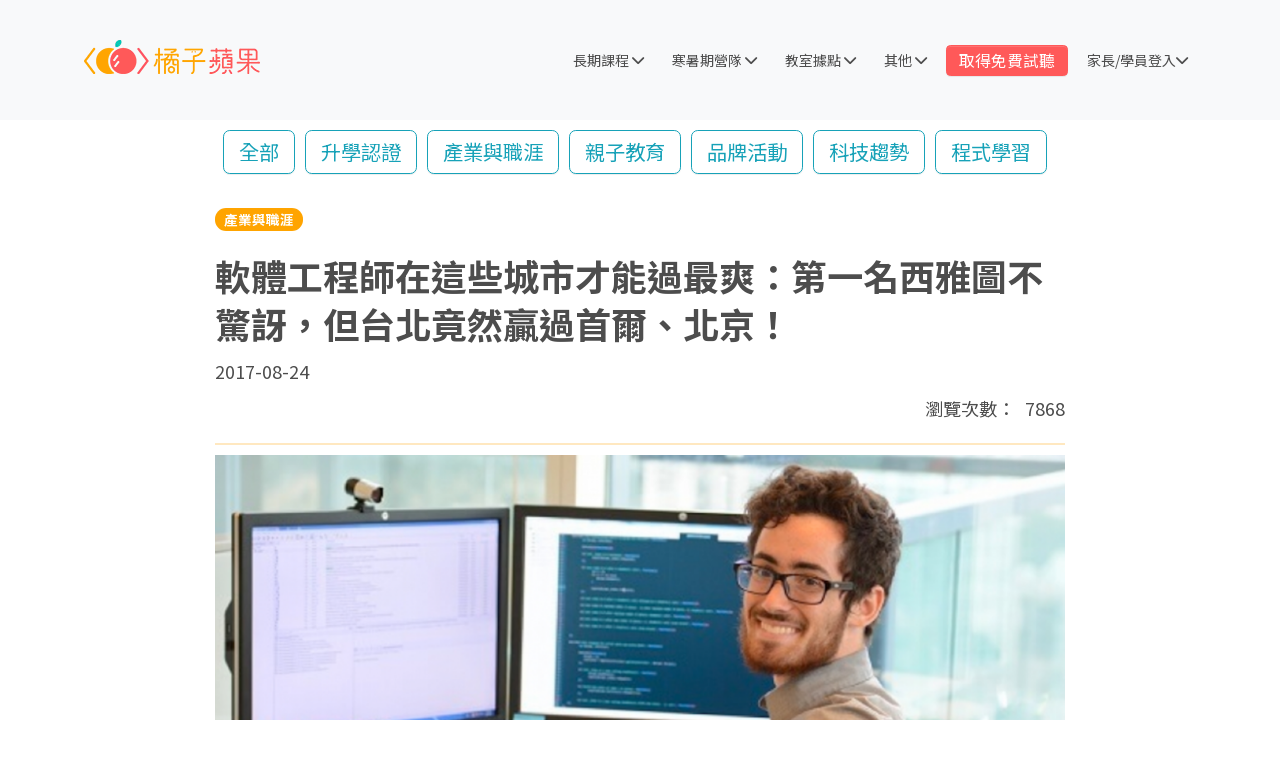

--- FILE ---
content_type: text/html; charset=utf-8
request_url: https://orangeapple.co/articles/%E8%BB%9F%E9%AB%94%E5%B7%A5%E7%A8%8B%E5%B8%AB%E5%9C%A8%E9%80%99%E4%BA%9B%E5%9F%8E%E5%B8%82%E6%89%8D%E8%83%BD%E9%81%8E%E6%9C%80%E7%88%BD%EF%BC%9A%E7%AC%AC%E4%B8%80%E5%90%8D%E8%A5%BF%E9%9B%85%E5%9C%96%E4%B8%8D%E9%A9%9A%E8%A8%9D%EF%BC%8C%E4%BD%86%E5%8F%B0%E5%8C%97%E7%AB%9F%E7%84%B6%E8%B4%8F%E9%81%8E%E9%A6%96%E7%88%BE%E3%80%81%E5%8C%97%E4%BA%AC%EF%BC%81
body_size: 18875
content:
<!DOCTYPE html><html lang="zh-Hant"><head><title>軟體工程師在這些城市才能過最爽：第一名西雅圖不驚訝，但台北竟然贏過首爾、北京！ | 橘子蘋果程式學苑</title><meta content="軟體工程師們可能都有一個美國夢，矽谷雖然薪水高，但生活水平也高，綜合排名下來，西雅圖才是最適合軟體工程師生活的地方。世界上還有哪些地方是軟體工程師的天堂呢？讓我有點意外的是，台北的排名竟然沒想像中後面； 以色列、加拿大和柏林也是意料之外，很適合軟體工程師的城市呢！" name="description" /><link rel="icon" type="image/x-icon" href="/assets/favicon-1e1dd374a2127f5b93d9d9cd8e7b040e520c287b32d54d7ca438dd06864e0af1.png" /><script type="text/javascript" src="https://cdn.jsdelivr.net/npm/mathjax@3.2.2/es5/tex-mml-chtml.min.js?config=TeX-AMS-MML_HTMLorMML">
</script>

<script type="text/x-mathjax-config">
  document.addEventListener("turbo:load", () => {
    MathJax.Hub.Config({tex2jax: {inlineMath: [['$','$'], ['\\(','\\)']]}});
  });
</script>
<link href="https://orangeapple.co/articles/%E8%BB%9F%E9%AB%94%E5%B7%A5%E7%A8%8B%E5%B8%AB%E5%9C%A8%E9%80%99%E4%BA%9B%E5%9F%8E%E5%B8%82%E6%89%8D%E8%83%BD%E9%81%8E%E6%9C%80%E7%88%BD%EF%BC%9A%E7%AC%AC%E4%B8%80%E5%90%8D%E8%A5%BF%E9%9B%85%E5%9C%96%E4%B8%8D%E9%A9%9A%E8%A8%9D%EF%BC%8C%E4%BD%86%E5%8F%B0%E5%8C%97%E7%AB%9F%E7%84%B6%E8%B4%8F%E9%81%8E%E9%A6%96%E7%88%BE%E3%80%81%E5%8C%97%E4%BA%AC%EF%BC%81" rel="canonical" /><meta content="false" name="turbo-prefetch" /><meta content="軟體工程師在這些城市才能過最爽：第一名西雅圖不驚訝，但台北竟然贏過首爾、北京！ | 橘子蘋果程式學苑" property="og:title" /><meta content="軟體工程師們可能都有一個美國夢，矽谷雖然薪水高，但生活水平也高，綜合排名下來，西雅圖才是最適合軟體工程師生活的地方。世界上還有哪些地方是軟體工程師的天堂呢？讓我有點意外的是，台北的排名竟然沒想像中後面； 以色列、加拿大和柏林也是意料之外，很適合軟體工程師的城市呢！" property="og:description" /><meta content="website" property="og:type" /><meta content="https://orangeapple.co/uploads/article/thumbnail/64/1200px-Software_engineering_intern-1024x557.png" property="og:image" /><meta content="https://orangeapple.co/articles/%E8%BB%9F%E9%AB%94%E5%B7%A5%E7%A8%8B%E5%B8%AB%E5%9C%A8%E9%80%99%E4%BA%9B%E5%9F%8E%E5%B8%82%E6%89%8D%E8%83%BD%E9%81%8E%E6%9C%80%E7%88%BD%EF%BC%9A%E7%AC%AC%E4%B8%80%E5%90%8D%E8%A5%BF%E9%9B%85%E5%9C%96%E4%B8%8D%E9%A9%9A%E8%A8%9D%EF%BC%8C%E4%BD%86%E5%8F%B0%E5%8C%97%E7%AB%9F%E7%84%B6%E8%B4%8F%E9%81%8E%E9%A6%96%E7%88%BE%E3%80%81%E5%8C%97%E4%BA%AC%EF%BC%81" property="og:url" /><meta content="OrangeApple 橘子蘋果程式學苑" property="og:site_name" /><meta content="241165992757363" property="fb:app_id" /><meta content="width=device-width, initial-scale=1" name="viewport" /><style type="text/css">.async-hide { opacity: 0 !important}</style><script>function googleTrackPageView() {
  (function(w,d,s,l,i){w[l]=w[l]||[];w[l].push({'gtm.start':new Date().getTime(),event:'gtm.js'});var f=d.getElementsByTagName(s)[0],j=d.createElement(s),dl=l!='dataLayer'?'&l='+l:'';j.async=true;j.src='https://www.googletagmanager.com/gtm.js?id='+i+dl;f.parentNode.insertBefore(j,f);})(window,document,'script','dataLayer','GTM-T45G37K');
}
document.addEventListener("turbo:load", () => {
  googleTrackPageView()
})</script><script>document.addEventListener("DOMContentLoaded", function() {
  var lazyImages = [].slice.call(document.querySelectorAll("img.lazy"));

  if ("IntersectionObserver" in window) {
    let lazyImageObserver = new IntersectionObserver(function(entries, observer) {
      entries.forEach(function(entry) {
        if (entry.isIntersecting) {
          let lazyImage = entry.target;
          const src = lazyImage.dataset.src; // 抓原始圖路徑
          // 建立物件
          const img = new Image();

          // 圖片載入完，append 進 div 裡
          img.onload = function () {
            lazyImage.src = lazyImage.dataset.src;
            lazyImage.classList.remove("lazy");
            lazyImageObserver.unobserve(lazyImage);
          }
          img.src = src;
        }
      });
    });

    lazyImages.forEach(function(lazyImage) {
      lazyImageObserver.observe(lazyImage);
    });
  } else {
    // Possibly fall back to event handlers here
  }
});</script><script type="application/ld+json">{"@context":"https://schema.org","@type":"Article","headline":"軟體工程師在這些城市才能過最爽：第一名西雅圖不驚訝，但台北竟然贏過首爾、北京！","datePublished":"2017-08-24 12:48:00 +0800","dateModified":"2026-01-19 22:22:18 +0800","author":{"@type":"Organization","name":"橘子蘋果程式學苑","url":"https://orangeapple.co"},"publisher":{"@type":"Organization","name":"橘子蘋果程式學苑","url":"https://orangeapple.co","logo":{"@type":"ImageObject","url":"https://orangeapple.co/icon-normal.png"}},"image":"/uploads/article/thumbnail/64/1200px-Software_engineering_intern-1024x557.png","url":"https://orangeapple.co/articles/%E8%BB%9F%E9%AB%94%E5%B7%A5%E7%A8%8B%E5%B8%AB%E5%9C%A8%E9%80%99%E4%BA%9B%E5%9F%8E%E5%B8%82%E6%89%8D%E8%83%BD%E9%81%8E%E6%9C%80%E7%88%BD%EF%BC%9A%E7%AC%AC%E4%B8%80%E5%90%8D%E8%A5%BF%E9%9B%85%E5%9C%96%E4%B8%8D%E9%A9%9A%E8%A8%9D%EF%BC%8C%E4%BD%86%E5%8F%B0%E5%8C%97%E7%AB%9F%E7%84%B6%E8%B4%8F%E9%81%8E%E9%A6%96%E7%88%BE%E3%80%81%E5%8C%97%E4%BA%AC%EF%BC%81","mainEntityOfPage":{"@type":"WebPage","@id":"https://orangeapple.co/articles/%E8%BB%9F%E9%AB%94%E5%B7%A5%E7%A8%8B%E5%B8%AB%E5%9C%A8%E9%80%99%E4%BA%9B%E5%9F%8E%E5%B8%82%E6%89%8D%E8%83%BD%E9%81%8E%E6%9C%80%E7%88%BD%EF%BC%9A%E7%AC%AC%E4%B8%80%E5%90%8D%E8%A5%BF%E9%9B%85%E5%9C%96%E4%B8%8D%E9%A9%9A%E8%A8%9D%EF%BC%8C%E4%BD%86%E5%8F%B0%E5%8C%97%E7%AB%9F%E7%84%B6%E8%B4%8F%E9%81%8E%E9%A6%96%E7%88%BE%E3%80%81%E5%8C%97%E4%BA%AC%EF%BC%81"},"category":null,"inLanguage":"zh-TW","isPartOf":{"@type":"WebSite","name":"橘子蘋果程式學苑","url":"https://orangeapple.co"},"description":"軟體工程師們可能都有一個美國夢，矽谷雖然薪水高，但生活水平也高，綜合排名下來，西雅圖才是最適合軟體工程師生活的地方。世界上還有哪些地方是軟體工程師的天堂呢？讓我有點意外的是，台北的排名竟然沒想像中後面； 以色列、加拿大和柏林也是意料之外，很適合軟體工程師的城市呢！"}</script><meta name="csrf-param" content="authenticity_token" />
<meta name="csrf-token" content="qDuRwbBQgnexCBO5T2LvCHvY8K3Dn0W51KHgIY89-RcsFp6gyTnDXJO44zZ-z1KQcbn_pzbiLuFsxZmXrrPycA" /><link href="/apple-touch-icon.png" rel="apple-touch-icon" /><link href="/icon-normal.png" rel="icon" /><link rel="stylesheet" href="/assets/oa-6aa2d6c9c6935a14acb235b9584b71f51f8c7ccac4ad0eacdbad5bfaba2df703.css" media="all" data-turbo-track="reload" /><link href="https://fonts.googleapis.com/css2?family=Noto+Sans+TC:wght@100;300;400;500;700&amp;display=swap" rel="stylesheet" /><link href="https://cdn.jsdelivr.net/npm/@fortawesome/fontawesome-free@6.1.2/css/all.min.css" rel="stylesheet" /><link href="https://ga.jspm.io/npm:flatpickr@4.6.13/dist/flatpickr.min.css" rel="stylesheet" /><link href="https://ga.jspm.io/npm:swiper@9.4.1/swiper-bundle.min.css" rel="stylesheet" /><link href="https://cdnjs.cloudflare.com/ajax/libs/intl-tel-input/17.0.18/css/intlTelInput.css" rel="stylesheet" /><link crossorigin="anonymous" href="https://cdnjs.cloudflare.com/ajax/libs/aos/2.3.4/aos.css" integrity="sha512-1cK78a1o+ht2JcaW6g8OXYwqpev9+6GqOkz9xmBN9iUUhIndKtxwILGWYOSibOKjLsEdjyjZvYDq/cZwNeak0w==" referrerpolicy="no-referrer" rel="stylesheet" /><link crossorigin="anonymous" href="https://cdnjs.cloudflare.com/ajax/libs/Glide.js/3.6.0/css/glide.core.min.css" integrity="sha512-tYKqO78H3mRRCHa75fms1gBvGlANz0JxjN6fVrMBvWL+vOOy200npwJ69OBl9XEsTu3yVUvZNrdWFIIrIf8FLg==" referrerpolicy="no-referrer" rel="stylesheet" /><link crossorigin="anonymous" href="https://cdnjs.cloudflare.com/ajax/libs/Glide.js/3.6.0/css/glide.theme.min.css" integrity="sha512-8vDOoSF7kZUYkn7BiQulRCTvpRoenljlkQDZhM6+IqDJi5jHDH9QEYH9NfMBB8LlqiYc7O17YGxbGx7dOxKrpw==" referrerpolicy="no-referrer" rel="stylesheet" /><noscript><link href="/assets/oa-6aa2d6c9c6935a14acb235b9584b71f51f8c7ccac4ad0eacdbad5bfaba2df703.css" rel="stylesheet" /></noscript><script src="https://code.jquery.com/jquery-3.6.0.min.js"></script><script crossorigin="anonymous" integrity="sha512-pgmLgtHvorzxpKra2mmibwH/RDAVMlOuqU98ZjnyZrOZxgAR8hwL8A02hQFWEK25V40/9yPYb/Zc+kyWMplgaA==" referrerpolicy="no-referrer" src="https://cdnjs.cloudflare.com/ajax/libs/selectize.js/0.13.6/js/standalone/selectize.min.js"></script><script>var potentialStudentModal = {
  title: "立即領取一堂兒童程式試聽課",
  description: "橘子蘋果的創立宗旨為：「普及化台灣的兒童程式教育。」因此，我們願提供所有有興趣讓孩子接觸程式的家長一堂免費的體驗課程，親身體驗，孩子喜不喜歡最重要！",
  contact_title: "先進國家的孩子都在學程式設計，想知道為什麼嗎？",
  contact_description: "橘子蘋果的創立初衷，是為了將世界頂尖的觀念及資源帶給台灣孩子，讓台灣的孩子能與世界競爭。因此無論您能不能報名我們的課程，都歡迎找我們聊聊哦！",
  earlybird_title: "搶先領取營隊優惠！",
  earlybird_description: "橘子蘋果的創立宗旨為：「普及化台灣的兒童程式教育。」因此，我們願提供所有有興趣讓孩子接觸程式的家長極度優惠的折扣，無痛讓孩子接觸全新事物！",
  aops_title: "兒童思維數學，首月免費體驗",
  aops_description: "讓孩子從制式、古板的傳統數學教育中解脫，橘子蘋果將開啟孩子吸收數理知識的全新思路。完美的師資與教材絕對禁得起考驗，因此我們將直接贈送一個月的免費體驗課程給您！",
  district_placeholder: "選擇所在區域",
}</script><script src="/assets/oa-d2401965cf44dc8612651ef1a6f1007cd5fb24c54867bd85aeb4632b54c58ebc.js" type="module"></script><script async="" defer="" src="https://www.recaptcha.net/recaptcha/api.js"></script><script>districts = [{"id":1,"districts":[{"id":44,"name":"南港區"},{"id":43,"name":"大安區"},{"id":41,"name":"信義區"},{"id":47,"name":"士林區"},{"id":42,"name":"松山區"},{"id":48,"name":"文山區"},{"id":45,"name":"北投區"},{"id":37,"name":"中正區"},{"id":40,"name":"萬華區"},{"id":39,"name":"中山區"},{"id":38,"name":"大同區"},{"id":46,"name":"內湖區"}]},{"id":2,"districts":[{"id":116,"name":"石門區"},{"id":115,"name":"萬里區"},{"id":120,"name":"平溪區"},{"id":121,"name":"貢寮區"},{"id":122,"name":"雙溪區"},{"id":113,"name":"金山區"},{"id":135,"name":"蘆洲區"},{"id":108,"name":"板橋區"},{"id":128,"name":"中和區"},{"id":129,"name":"永和區"},{"id":136,"name":"五股區"},{"id":112,"name":"淡水區"},{"id":123,"name":"深坑區"},{"id":118,"name":"瑞芳區"},{"id":117,"name":"三芝區"},{"id":132,"name":"樹林區"},{"id":130,"name":"土城區"},{"id":109,"name":"新莊區"},{"id":131,"name":"三峽區"},{"id":134,"name":"三重區"},{"id":119,"name":"汐止區"},{"id":110,"name":"泰山區"},{"id":133,"name":"鶯歌區"},{"id":114,"name":"八里區"},{"id":125,"name":"新店區"},{"id":124,"name":"石碇區"},{"id":126,"name":"坪林區"},{"id":127,"name":"烏來區"},{"id":111,"name":"林口區"}]},{"id":3,"districts":[{"id":15,"name":"中正區"},{"id":14,"name":"仁愛區"},{"id":16,"name":"信義區"},{"id":17,"name":"中山區"},{"id":18,"name":"安樂區"},{"id":19,"name":"暖暖區"},{"id":20,"name":"七堵區"}]},{"id":4,"districts":[{"id":365,"name":"大園區"},{"id":356,"name":"桃園區"},{"id":357,"name":"中壢區"},{"id":360,"name":"楊梅區"},{"id":361,"name":"蘆竹區"},{"id":362,"name":"龜山區"},{"id":368,"name":"復興區"},{"id":366,"name":"觀音區"},{"id":359,"name":"八德區"},{"id":358,"name":"平鎮區"},{"id":363,"name":"龍潭區"},{"id":364,"name":"大溪區"},{"id":367,"name":"新屋區"}]},{"id":5,"districts":[{"id":237,"name":"南竿鄉"},{"id":238,"name":"北竿鄉"},{"id":239,"name":"莒光鄉"},{"id":240,"name":"東引鄉"}]},{"id":6,"districts":[{"id":50,"name":"北區"},{"id":49,"name":"東區"},{"id":51,"name":"香山區"}]},{"id":7,"districts":[{"id":299,"name":"竹東鎮"},{"id":309,"name":"尖石鄉"},{"id":303,"name":"寶山鄉"},{"id":302,"name":"峨眉鄉"},{"id":304,"name":"北埔鄉"},{"id":305,"name":"橫山鄉"},{"id":308,"name":"新豐鄉"},{"id":301,"name":"關西鎮"},{"id":310,"name":"五峰鄉"},{"id":306,"name":"芎林鄉"},{"id":298,"name":"竹北市"},{"id":300,"name":"新埔鎮"},{"id":307,"name":"湖口鄉"}]},{"id":8,"districts":[{"id":279,"name":"通霄鎮"},{"id":280,"name":"苑裡鎮"},{"id":283,"name":"後龍鎮"},{"id":288,"name":"銅鑼鄉"},{"id":289,"name":"三義鄉"},{"id":281,"name":"竹南鎮"},{"id":282,"name":"頭份鎮"},{"id":286,"name":"頭屋鄉"},{"id":290,"name":"造橋鄉"},{"id":291,"name":"三灣鄉"},{"id":292,"name":"南庄鄉"},{"id":284,"name":"卓蘭鎮"},{"id":285,"name":"西湖鄉"},{"id":287,"name":"公館鄉"},{"id":293,"name":"大湖鄉"},{"id":294,"name":"獅潭鄉"},{"id":295,"name":"泰安鄉"},{"id":278,"name":"苗栗市"}]},{"id":9,"districts":[{"id":158,"name":"大肚區"},{"id":153,"name":"新社區"},{"id":159,"name":"龍井區"},{"id":161,"name":"梧棲區"},{"id":149,"name":"豐原區"},{"id":150,"name":"后里區"},{"id":143,"name":"西屯區"},{"id":137,"name":"中區"},{"id":138,"name":"東區"},{"id":141,"name":"北區"},{"id":142,"name":"北屯區"},{"id":144,"name":"南屯區"},{"id":146,"name":"大里區"},{"id":140,"name":"西區"},{"id":155,"name":"神岡區"},{"id":148,"name":"烏日區"},{"id":145,"name":"太平區"},{"id":147,"name":"霧峰區"},{"id":139,"name":"南區"},{"id":160,"name":"沙鹿區"},{"id":154,"name":"和平區"},{"id":162,"name":"清水區"},{"id":163,"name":"大甲區"},{"id":164,"name":"外埔區"},{"id":156,"name":"潭子區"},{"id":157,"name":"大雅區"},{"id":165,"name":"大安區"},{"id":152,"name":"石岡區"},{"id":151,"name":"東勢區"}]},{"id":10,"districts":[{"id":1,"name":"南投市"},{"id":2,"name":"埔里鎮"},{"id":3,"name":"草屯鎮"},{"id":4,"name":"竹山鎮"},{"id":5,"name":"集集鎮"},{"id":6,"name":"名間鄉"},{"id":7,"name":"鹿谷鄉"},{"id":8,"name":"中寮鄉"},{"id":9,"name":"魚池鄉"},{"id":10,"name":"國姓鄉"},{"id":11,"name":"水里鄉"},{"id":12,"name":"信義鄉"},{"id":13,"name":"仁愛鄉"}]},{"id":11,"districts":[{"id":296,"name":"東區"},{"id":297,"name":"西區"}]},{"id":12,"districts":[{"id":97,"name":"六腳鄉"},{"id":98,"name":"東石鄉"},{"id":99,"name":"義竹鄉"},{"id":100,"name":"鹿草鄉"},{"id":101,"name":"水上鄉"},{"id":107,"name":"阿里山鄉"},{"id":93,"name":"大林鎮"},{"id":90,"name":"太保市"},{"id":94,"name":"民雄鄉"},{"id":96,"name":"新港鄉"},{"id":102,"name":"中埔鄉"},{"id":103,"name":"竹崎鄉"},{"id":105,"name":"番路鄉"},{"id":91,"name":"朴子市"},{"id":92,"name":"布袋鎮"},{"id":95,"name":"溪口鄉"},{"id":104,"name":"梅山鄉"},{"id":106,"name":"大埔鄉"}]},{"id":13,"districts":[{"id":63,"name":"二林鎮"},{"id":80,"name":"二水鄉"},{"id":59,"name":"員林鎮"},{"id":65,"name":"北斗鎮"},{"id":68,"name":"大村鄉"},{"id":67,"name":"芬園鄉"},{"id":72,"name":"福興鄉"},{"id":79,"name":"社頭鄉"},{"id":70,"name":"伸港鄉"},{"id":60,"name":"和美鎮"},{"id":74,"name":"埔心鄉"},{"id":75,"name":"埔鹽鄉"},{"id":69,"name":"永靖鄉"},{"id":76,"name":"大城鄉"},{"id":82,"name":"埤頭鄉"},{"id":58,"name":"彰化市"},{"id":77,"name":"芳苑鄉"},{"id":62,"name":"溪湖鎮"},{"id":64,"name":"田中鎮"},{"id":81,"name":"田尾鄉"},{"id":78,"name":"竹塘鄉"},{"id":71,"name":"線西鄉"},{"id":61,"name":"鹿港鎮"},{"id":83,"name":"溪州鄉"},{"id":73,"name":"秀水鄉"},{"id":66,"name":"花壇鄉"}]},{"id":14,"districts":[{"id":187,"name":"古坑鄉"},{"id":179,"name":"斗六市"},{"id":180,"name":"斗南鎮"},{"id":181,"name":"虎尾鎮"},{"id":182,"name":"西螺鎮"},{"id":183,"name":"土庫鎮"},{"id":184,"name":"北港鎮"},{"id":185,"name":"莿桐鄉"},{"id":186,"name":"林內鄉"},{"id":188,"name":"大埤鄉"},{"id":189,"name":"崙背鄉"},{"id":190,"name":"二崙鄉"},{"id":191,"name":"麥寮鄉"},{"id":192,"name":"臺西鄉"},{"id":193,"name":"東勢鄉"},{"id":194,"name":"褒忠鄉"},{"id":195,"name":"四湖鄉"},{"id":196,"name":"口湖鄉"},{"id":197,"name":"水林鄉"},{"id":198,"name":"元長鄉"}]},{"id":15,"districts":[{"id":250,"name":"左鎮區"},{"id":252,"name":"楠西區"},{"id":253,"name":"南化區"},{"id":254,"name":"仁德區"},{"id":242,"name":"東區"},{"id":248,"name":"歸仁區"},{"id":255,"name":"關廟區"},{"id":247,"name":"永康區"},{"id":245,"name":"安平區"},{"id":246,"name":"安南區"},{"id":258,"name":"麻豆區"},{"id":241,"name":"中西區"},{"id":244,"name":"北區"},{"id":259,"name":"佳里區"},{"id":260,"name":"西港區"},{"id":261,"name":"七股區"},{"id":262,"name":"將軍區"},{"id":270,"name":"下營區"},{"id":243,"name":"南區"},{"id":249,"name":"新化區"},{"id":257,"name":"官田區"},{"id":251,"name":"玉井區"},{"id":256,"name":"龍崎區"},{"id":267,"name":"白河區"},{"id":273,"name":"善化區"},{"id":263,"name":"學甲區"},{"id":264,"name":"北門區"},{"id":268,"name":"東山區"},{"id":269,"name":"六甲區"},{"id":271,"name":"柳營區"},{"id":272,"name":"鹽水區"},{"id":274,"name":"大內區"},{"id":276,"name":"新市區"},{"id":277,"name":"安定區"},{"id":265,"name":"新營區"},{"id":266,"name":"後壁區"},{"id":275,"name":"山上區"}]},{"id":16,"districts":[{"id":199,"name":"楠梓區"},{"id":200,"name":"左營區"},{"id":201,"name":"鼓山區"},{"id":203,"name":"鹽埕區"},{"id":202,"name":"三民區"},{"id":205,"name":"新興區"},{"id":206,"name":"苓雅區"},{"id":208,"name":"小港區"},{"id":210,"name":"鳳山區"},{"id":219,"name":"橋頭區"},{"id":212,"name":"鳥松區"},{"id":217,"name":"岡山區"},{"id":214,"name":"仁武區"},{"id":216,"name":"大社區"},{"id":215,"name":"大樹區"},{"id":221,"name":"彌陀區"},{"id":223,"name":"燕巢區"},{"id":224,"name":"田寮區"},{"id":230,"name":"內門區"},{"id":231,"name":"杉林區"},{"id":233,"name":"六龜區"},{"id":234,"name":"茂林區"},{"id":235,"name":"桃源區"},{"id":211,"name":"大寮區"},{"id":207,"name":"前鎮區"},{"id":204,"name":"前金區"},{"id":209,"name":"旗津區"},{"id":213,"name":"林園區"},{"id":218,"name":"路竹區"},{"id":220,"name":"梓官區"},{"id":222,"name":"永安區"},{"id":226,"name":"茄萣區"},{"id":227,"name":"湖內區"},{"id":225,"name":"阿蓮區"},{"id":229,"name":"美濃區"},{"id":232,"name":"甲仙區"},{"id":228,"name":"旗山區"},{"id":236,"name":"那瑪夏區"}]},{"id":17,"districts":[{"id":323,"name":"屏東市"},{"id":343,"name":"佳冬鄉"},{"id":330,"name":"九如鄉"},{"id":351,"name":"來義鄉"},{"id":335,"name":"內埔鄉"},{"id":342,"name":"南州鄉"},{"id":340,"name":"崁頂鄉"},{"id":339,"name":"新園鄉"},{"id":326,"name":"恆春鎮"},{"id":341,"name":"林邊鄉"},{"id":327,"name":"萬丹鄉"},{"id":336,"name":"竹田鄉"},{"id":328,"name":"長治鄉"},{"id":337,"name":"新埤鄉"},{"id":352,"name":"春日鄉"},{"id":350,"name":"泰武鄉"},{"id":354,"name":"牡丹鄉"},{"id":329,"name":"麟洛鄉"},{"id":333,"name":"高樹鄉"},{"id":331,"name":"里港鄉"},{"id":345,"name":"車城鄉"},{"id":334,"name":"萬巒鄉"},{"id":349,"name":"瑪家鄉"},{"id":344,"name":"琉球鄉"},{"id":353,"name":"獅子鄉"},{"id":346,"name":"滿州鄉"},{"id":355,"name":"三地門鄉"},{"id":325,"name":"東港鎮"},{"id":338,"name":"枋寮鄉"},{"id":347,"name":"枋山鄉"},{"id":324,"name":"潮州鎮"},{"id":348,"name":"霧台鄉"},{"id":332,"name":"鹽埔鄉"}]},{"id":18,"districts":[{"id":311,"name":"宜蘭市"},{"id":312,"name":"羅東鎮"},{"id":313,"name":"蘇澳鎮"},{"id":314,"name":"頭城鎮"},{"id":315,"name":"礁溪鄉"},{"id":316,"name":"壯圍鄉"},{"id":317,"name":"員山鄉"},{"id":318,"name":"冬山鄉"},{"id":319,"name":"五結鄉"},{"id":320,"name":"三星鄉"},{"id":321,"name":"大同鄉"},{"id":322,"name":"南澳鄉"}]},{"id":19,"districts":[{"id":167,"name":"鳳林鎮"},{"id":168,"name":"玉里鎮"},{"id":172,"name":"秀林鄉"},{"id":174,"name":"豐濱鄉"},{"id":176,"name":"萬榮鄉"},{"id":177,"name":"富里鄉"},{"id":178,"name":"卓溪鄉"},{"id":166,"name":"花蓮市"},{"id":169,"name":"新城鄉"},{"id":170,"name":"吉安鄉"},{"id":171,"name":"壽豐鄉"},{"id":173,"name":"光復鄉"},{"id":175,"name":"瑞穗鄉"}]},{"id":20,"districts":[{"id":21,"name":"臺東市"},{"id":22,"name":"成功鎮"},{"id":23,"name":"關山鎮"},{"id":24,"name":"長濱鄉"},{"id":25,"name":"海端鄉"},{"id":26,"name":"池上鄉"},{"id":27,"name":"東河鄉"},{"id":28,"name":"鹿野鄉"},{"id":29,"name":"延平鄉"},{"id":30,"name":"卑南鄉"},{"id":31,"name":"金峰鄉"},{"id":32,"name":"大武鄉"},{"id":33,"name":"達仁鄉"},{"id":34,"name":"綠島鄉"},{"id":35,"name":"蘭嶼鄉"},{"id":36,"name":"太麻里鄉"}]},{"id":21,"districts":[{"id":84,"name":"馬公市"},{"id":85,"name":"湖西鄉"},{"id":86,"name":"白沙鄉"},{"id":87,"name":"西嶼鄉"},{"id":88,"name":"望安鄉"},{"id":89,"name":"七美鄉"}]},{"id":22,"districts":[{"id":53,"name":"金湖鎮"},{"id":54,"name":"金沙鎮"},{"id":55,"name":"金寧鄉"},{"id":52,"name":"金城鎮"},{"id":57,"name":"烏坵鄉"},{"id":56,"name":"烈嶼鄉"}]}]</script></head><body><noscript><iframe height="0" src="https://www.googletagmanager.com/ns.html?id=GTM-T45G37K" style="display:none;visibility:hidden" width="0"></iframe></noscript><style type="text/css">.iti__flag{background-image:url("https://cdnjs.cloudflare.com/ajax/libs/intl-tel-input/17.0.18/img/flags.png")}.loader-wrapper{position:absolute;top:50%;left:50%;transform:translate(-50%, -50%)}.loader-wrapper .circle{display:inline-block;width:15px;height:15px;margin-left:4px;background-color:#ffa400;border-radius:50%;animation:loading 1.5s cubic-bezier(0.8, 0.5, 0.2, 1.4) infinite;transform-origin:bottom center;position:relative}.loader-wrapper .circle-1{animation-delay:0.1s}.loader-wrapper .circle-2{animation-delay:0.2s}.loader-wrapper .circle-3{animation-delay:0.3s}.loader-wrapper .circle-4{animation-delay:0.4s}.loader-wrapper .circle-5{animation-delay:0.5s}.loader-wrapper .circle-6{animation-delay:0.6s}.loader-wrapper .circle-7{animation-delay:0.7s}.loader-wrapper .circle-8{animation-delay:0.8s}@keyframes loading{0%{transform:translateY(0px);background-color:white}50%{transform:translateY(50px);background-color:#ffa400}100%{transform:translateY(0px);background-color:white}}#site-loader{background-color:white;position:fixed;right:0;top:0;left:0;bottom:0%;z-index:99999999999999}</style><div id="site-loader"><div class="loader-wrapper"><span class="circle circle-1"></span><span class="circle circle-2"></span><span class="circle circle-3"></span><span class="circle circle-4"></span><span class="circle circle-5"></span><span class="circle circle-6"></span><span class="circle circle-7"></span><span class="circle circle-8"></span></div></div><style type="text/css">.header a.dropdown-item.blue{color:#00cbcb}.header a.dropdown-item.blue:hover{color:#fff}@media only screen and (max-width: 992px){nav{background-color:#eee !important}nav .dropdown-menu{box-shadow:none;background-color:#eee}nav .dropdown-item,nav .dropdown-header{padding-left:0}#navbarNav>ul>*{border-bottom:1px solid #ddd}ul.navbar-nav{height:100vh}}nav button[aria-expanded="false"] i.bars{display:inline}nav button[aria-expanded="true"] i.bars{display:none}nav button[aria-expanded="false"] i.times{display:none}nav button[aria-expanded="true"] i.times{display:inline}.header a.dropdown-item.math{color:#f36860}.header a.dropdown-item.math:hover{color:#ffffff}.header a.dropdown-item.subject{color:#009679}.header a.dropdown-item.subject:hover{color:#ffffff}@media only screen and (min-width: 1200px){.career-nav{width:365px}}</style><header class="header"><nav class="navbar navbar-expand-xl fixed-top navbar-light bg-light"><div class="d-xl-none w-100 p-2 d-flex justify-content-between bg-white"><a class="navbar-brand" href="/"><img alt="兒童學程式 教育團隊 - 橘子蘋程果式設計學苑 (Scratch教學, JavaScript教學)" src="/assets/navbar/logo-mini-2-3ab865a172b2635249a85d3d7f0f7cbe628a89c191f05b6e3c5766c776ffe2d0.png" width="176" /></a><button aria-expanded="false" class="border-0 navbar-toggler" data-bs-target="#navbarNav" data-bs-toggle="collapse" type="button"><i class="bars"><div class="fa fa-bars"></div></i><i class="times"><div class="fa fa-times"></div></i></button></div><div class="container"><a class="d-none d-xl-inline navbar-brand" href="/"><img alt="兒童學程式 教育團隊 - 橘子蘋程果式設計學苑 (Scratch教學, JavaScript教學)" src="/assets/navbar/logo-mini-2-3ab865a172b2635249a85d3d7f0f7cbe628a89c191f05b6e3c5766c776ffe2d0.png" width="176" /></a><div class="caption collapse navbar-collapse p-3 p-lg-0" id="navbarNav"><ul class="navbar-nav ms-auto"><div class="form-inline order-md-1 pb-2 pb-lg-0 d-flex align-items-center"><button class="ms-md-1 ms-lg-1 ms-xl-2 btn btn-red text-white btn-sm d-none d-md-inline" data-bs-target="#potentialStudentModal" data-bs-toggle="modal" data-content-type="for-trial">取得免費試聽</button><li class="ms-md-1 ms-lg-1 ms-xl-2 nav-item dropdown"><a class="nav-link dropdown-toggle d-flex justify-content-between" data-bs-toggle="dropdown" href="#"><span>家長/學員登入</span><i class="fas fa-chevron-down align-self-center"></i></a><ul class="dropdown-menu"><a class="dropdown-item text-black" href="/users/sign_in"><i class="fas fa-user text-orange"></i>&nbsp;家長/學員登入</a><a class="dropdown-item text-black" href="https://koding.school/" target="_blank"><span class="text-orange"><svg class="bi bi-lightbulb" fill="currentColor" height="16" viewBox="0 0 16 16" width="16" xmlns="http://www.w3.org/2000/svg"><path d="M2 6a6 6 0 1 1 10.174 4.31c-.203.196-.359.4-.453.619l-.762 1.769A.5.5 0 0 1 10.5 13a.5.5 0 0 1 0 1 .5.5 0 0 1 0 1l-.224.447a1 1 0 0 1-.894.553H6.618a1 1 0 0 1-.894-.553L5.5 15a.5.5 0 0 1 0-1 .5.5 0 0 1 0-1 .5.5 0 0 1-.46-.302l-.761-1.77a2 2 0 0 0-.453-.618A5.98 5.98 0 0 1 2 6m6-5a5 5 0 0 0-3.479 8.592c.263.254.514.564.676.941L5.83 12h4.342l.632-1.467c.162-.377.413-.687.676-.941A5 5 0 0 0 8 1"></path></svg></span>&nbsp;程式課程網站</a><a class="dropdown-item text-black" href="https://math.orangeapple.co/auth/login" target="_blank"><i class="fas fa-calculator text-orange"></i>&nbsp;麥思數學網站</a></ul></li><button class="ms-auto btn btn-red text-white btn-sm d-md-none" data-bs-target="#potentialStudentModal" data-bs-toggle="modal" data-content-type="for-trial">取得免費試聽</button></div><li class="ms-md-1 ms-lg-1 ms-xl-2 nav-item dropdown"><a class="nav-link dropdown-toggle d-flex justify-content-between" data-bs-toggle="dropdown" href="#"><span>長期課程&nbsp;</span><i class="fas fa-chevron-down align-self-center"></i></a><ul class="dropdown-menu"><li><a class="d-none d-lg-block dropdown-item blue" href="/courses/kids-coding-foundations" target="_top" title="橘蘋玩創啟蒙（1-3年級）"><span>橘蘋玩創啟蒙（1-3年級）</span><i class="fas fa-chevron-right"></i></a><ul class="dropdown-menu submenu"><div class="dropdown-header caption">1年級以上</div><a class="dropdown-item" href="/courses/steam" target="_top" title="STEAM 創意機械積木班">STEAM 創意機械積木班</a><a class="dropdown-item" href="/courses/aibot" target="_top" title="頑皮艾伯特不在家基礎程式班">頑皮艾伯特不在家基礎程式班</a><div class="dropdown-header caption">3年級以上</div><a class="dropdown-item" href="/courses/minecraft" target="_top" title="Minecraft 麥塊程式班">Minecraft 麥塊程式班</a><a class="dropdown-item" href="/courses/roblox_ai" target="_top" title="Roblox AI 遊戲設計班">Roblox AI 遊戲設計班</a></ul></li><div class="d-block d-lg-none"><a class="dropdown-item blue" href="/courses/kids-coding-foundations" target="_top" title="橘蘋玩創啟蒙（1-3年級）"><span>橘蘋玩創啟蒙（1-3年級）</span></a><a class="dropdown-item" href="/courses/steam" target="_top" title="STEAM 創意機械積木班">STEAM 創意機械積木班</a><a class="dropdown-item" href="/courses/aibot" target="_top" title="頑皮艾伯特不在家基礎程式班">頑皮艾伯特不在家基礎程式班</a><a class="dropdown-item" href="/courses/minecraft" target="_top" title="Minecraft 麥塊程式班">Minecraft 麥塊程式班</a><a class="dropdown-item" href="/courses/roblox_ai" target="_top" title="Roblox AI 遊戲設計班">Roblox AI 遊戲設計班</a></div><li><a class="d-none d-lg-block dropdown-item blue" href="/courses" target="_top" title="橘蘋菁英課程（4-12年級）"><span>橘蘋菁英課程（4-12年級）</span><i class="fas fa-chevron-right"></i></a><ul class="dropdown-menu submenu"><div class="dropdown-header caption">4年級以上</div><a class="dropdown-item" href="/courses/scratch-basic" target="_top" title="Scratch 菁英課程">Scratch 菁英課程</a><div class="dropdown-header caption">7年級以上</div><a class="dropdown-item" href="/courses/python" target="_top" title="Python 程式開發班">Python 程式開發班</a><div class="dropdown-header caption">9年級以上</div><a class="dropdown-item" href="/courses/javascript" target="_top" title="JavaScript 程式開發班">JavaScript 程式開發班</a><a class="dropdown-item" href="/courses/html5" target="_top" title="HTML5 網頁程式開發班">HTML5 網頁程式開發班</a><a class="dropdown-item" href="/courses/database" target="_top" title="網路與資料庫應用班">網路與資料庫應用班</a><a class="dropdown-item" href="/courses/algorithm" target="_top" title="演算法研究與應用班">演算法研究與應用班</a><a class="dropdown-item" href="/courses/ai" target="_top" title="AI 人工智慧班">AI 人工智慧班</a></ul></li><div class="d-block d-lg-none"><a class="dropdown-item blue" href="/courses" target="_top" title="橘蘋菁英課程（4-12年級）">橘蘋菁英課程（4-12年級）</a><a class="dropdown-item" href="/courses/scratch-basic" target="_top" title="Scratch 菁英課程">Scratch 菁英課程</a><a class="dropdown-item" href="/courses/python" target="_top" title="Python 程式開發班">Python 程式開發班</a><a class="dropdown-item" href="/courses/javascript" target="_top" title="JavaScript 程式開發班">JavaScript 程式開發班</a><a class="dropdown-item" href="/courses/html5" target="_top" title="HTML5 網頁程式開發班">HTML5 網頁程式開發班</a><a class="dropdown-item" href="/courses/database" target="_top" title="網路與資料庫應用班">網路與資料庫應用班</a><a class="dropdown-item" href="/courses/algorithm" target="_top" title="演算法研究與應用班">演算法研究與應用班</a><a class="dropdown-item" href="/courses/ai" target="_top" title="AI 人工智慧班">AI 人工智慧班</a></div><li><a class="d-none d-lg-block dropdown-item blue" href="/courses/expert" target="_top" title="橘蘋駭客學程"><span>橘蘋駭客課程（國際證照/檢定）</span><i class="fas fa-chevron-right"></i></a><ul class="dropdown-menu submenu"><div class="dropdown-header caption" 國際="">認證課程</div><a class="dropdown-item" href="/courses/its" target="_top" title="ITS 國際認證">ITS 國際認證</a><div class="dropdown-header caption">競賽/檢定課程</div><a class="dropdown-item" href="/courses/contestant" target="_top" title="橘蘋選手班">橘蘋選手班</a><a class="dropdown-item" href="/courses/apcs" target="_top" title="APCS 程式升學檢定班">APCS 程式升學檢定班</a></ul></li><div class="d-block d-lg-none"><a class="dropdown-item blue" href="/courses/expert" target="_top" title="橘蘋駭客學程"><span>橘蘋駭客課程（國際證照/檢定）</span></a><a class="dropdown-item" href="/courses/its" target="_top" title="ITS 國際認證">ITS 國際認證</a><a class="dropdown-item" href="/courses/contestant" target="_top" title="橘蘋選手班">橘蘋選手班</a><a class="dropdown-item" href="/courses/apcs" target="_top" title="APCS 程式升學檢定班">APCS 程式升學檢定班</a></div><a class="dropdown-item math" href="/courses/math" target="_top" title="橘蘋麥思數學">橘蘋麥思數學（1-5年級）</a><li><a class="d-none d-lg-block dropdown-item math" href="/courses/careerlvup/chatgpt-excel" target="_top" title="職場生產力課程"><span>職場生產力課程</span><i class="fas fa-chevron-right"></i></a><ul class="dropdown-menu submenu career-nav"><a class="dropdown-item" href="/courses/careerlvup/chatgpt-excel" target="_top">ChatGPT 攜手 Excel 的生產力革命</a><a class="dropdown-item" href="/courses/careerlvup/stock" target="_top">打造你的客製化選股工具，用試算表也能輕鬆做！</a></ul></li><div class="d-block d-lg-none"><a class="dropdown-item math" href="/courses/careerlvup/chatgpt-excel" target="_top" title="職場生產力課程"><span>職場生產力課程</span></a><a class="dropdown-item" href="/courses/careerlvup/chatgpt-excel" target="_top">ChatGPT 攜手 Excel 的生產力革命</a><a class="dropdown-item" href="/courses/careerlvup/stock" target="_top">打造你的客製化選股工具，用試算表也能輕鬆做！</a></div></ul></li><li class="ms-md-1 ms-lg-1 ms-xl-2 nav-item dropdown"><a class="nav-link dropdown-toggle d-flex justify-content-between" data-bs-toggle="dropdown" href="#"><span>寒暑期營隊&nbsp;</span><i class="fas fa-chevron-down align-self-center"></i></a><ul class="dropdown-menu"><a class="dropdown-item blue" href="/camps" target="_top" title="寒期實體營隊">2026 寒假實體營隊一覽</a><a class="dropdown-item" href="/camps/stemkids" target="_top" title="小小創客營">小小創客營（1-2年級）</a><a class="dropdown-item" href="/camps/financial_quotient" target="_top" title="財商數學創客營">財商數學創客營（2-3年級）</a><a class="dropdown-item" href="/camps/minecraft" target="_top" title="麥塊程式營">麥塊程式/材質營（3-7年級）</a><a class="dropdown-item" href="/camps/roblox" target="_top" title="Roblox 遊戲設計營/勇闖地下城">Roblox 遊戲設計營/勇闖地下城（3-6年級）</a><a class="dropdown-item" href="/camps/python" target="_top" title="Python 遊戲體驗營">Python 遊戲體驗營（7-12年級）</a><a class="dropdown-item" href="/camps/ainteraction" target="_top" title="AI 互動藝術營">AI 互動藝術營（7-12年級）</a><a class="dropdown-item blue" href="/camps/online" target="_top" title="寒期線上營隊">2026 寒假線上營隊（3-12年級）</a></ul></li><li class="ms-md-1 ms-lg-1 ms-xl-2 nav-item dropdown"><a class="nav-link dropdown-toggle d-flex justify-content-between" data-bs-toggle="dropdown" href="#"><span>教室據點&nbsp;</span><i class="fas fa-chevron-down align-self-center"></i></a><ul class="dropdown-menu"><a class="dropdown-item" href="/classroom" target="_top" title="全台教室據點">全台教室據點</a><a class="dropdown-item" href="/campaigns/online" target="_top" title="雲端真人教室">雲端真人教室</a></ul></li><li class="ms-md-1 ms-lg-1 ms-xl-2 nav-item dropdown"><a class="nav-link dropdown-toggle d-flex justify-content-between" data-bs-toggle="dropdown" href="#"><span>其他&nbsp;</span><i class="fas fa-chevron-down align-self-center"></i></a><ul class="dropdown-menu"><a class="dropdown-item subject" href="/cert" target="_top" title="程式能力檢測">程式能力檢測</a><div class="dropdown-header caption">訊息專區</div><a class="dropdown-item" href="/events" target="_top" title="名人對談">名人對談</a><a class="dropdown-item" href="/courses/stem_cert" target="_top" title="美國 STEM 國際認證">美國 STEM 國際證照</a><a class="dropdown-item" href="/articles" target="_top" title="橘蘋觀點">橘蘋觀點</a><a class="dropdown-item" href="http://oaoa.fun/3m9zkf" target="_blank" title="家長意見反應信箱">家長意見反應信箱</a><div class="dropdown-header caption">認識橘蘋</div><a class="dropdown-item" href="/vision" target="_top" title="洞見與願景">洞見與願景</a><a class="dropdown-item" href="/idea" target="_top" title="教學理念">教學理念</a><a class="dropdown-item" href="/footprints" target="_top" title="我們的足跡">我們的足跡</a><a class="dropdown-item" href="/csr" target="_top" title="社會責任">社會責任</a><div class="dropdown-header caption">我想合作</div><a class="dropdown-item" href="/jobs" target="_top" title="人才招募">人才招募</a><a class="dropdown-item" href="/partners" target="_top" title="學校合作">學校合作</a><a class="dropdown-item" href="/cooperation" target="_top" title="企業合作">企業合作</a></ul></li></ul></div></div></nav></header><style type="text/css">.mobile-tags-bar{position:sticky;top:0px;z-index:1020;background-color:#fff;padding-top:8px;padding-bottom:8px}article.article{max-width:850px;margin:auto}article.article .body h1,article.article .body h2,article.article .body h4,article.article .body p,article.article .body blockquote{margin:15px 0}article.article .body img{display:block;max-width:100%}article.article .body strong{color:#FF7000}article.article .body blockquote{color:#888;border-color:#ddd;background-color:#eee}article.article .body p{font-weight:300}article.article .body a{color:#2980b9 !important}</style><style type="text/css">@media (max-width: 1200.5px){.articles-show{margin-top:44px}}.interview-video{margin-top:2rem;margin-bottom:2rem;height:337px;width:600px}.btn.btn-outline-info:hover{color:#ffffff}</style><div class="container articles-show"><div class="row mt-2"><div class="col-md-12 mb-2 text-center d-sm-block d-none"><a class="btn btn-outline-info me-2 mb-2" href="/articles">全部</a><a class="btn btn-outline-info me-2 mb-2" href="/articles?tag=%E5%8D%87%E5%AD%B8%E8%AA%8D%E8%AD%89">升學認證</a><a class="btn btn-outline-info me-2 mb-2" href="/articles?tag=%E7%94%A2%E6%A5%AD%E8%88%87%E8%81%B7%E6%B6%AF">產業與職涯</a><a class="btn btn-outline-info me-2 mb-2" href="/articles?tag=%E8%A6%AA%E5%AD%90%E6%95%99%E8%82%B2">親子教育</a><a class="btn btn-outline-info me-2 mb-2" href="/articles?tag=%E5%93%81%E7%89%8C%E6%B4%BB%E5%8B%95">品牌活動</a><a class="btn btn-outline-info me-2 mb-2" href="/articles?tag=%E7%A7%91%E6%8A%80%E8%B6%A8%E5%8B%A2">科技趨勢</a><a class="btn btn-outline-info me-2 mb-2" href="/articles?tag=%E7%A8%8B%E5%BC%8F%E5%AD%B8%E7%BF%92">程式學習</a></div></div><div class="d-sm-none mb-2 mobile-tags-bar"><a class="text-decoration-none d-inline-block me-2" href="/articles?tag=%E5%8D%87%E5%AD%B8%E8%AA%8D%E8%AD%89">升學認證</a><a class="text-decoration-none d-inline-block me-2" href="/articles?tag=%E7%94%A2%E6%A5%AD%E8%88%87%E8%81%B7%E6%B6%AF">產業與職涯</a><a class="text-decoration-none d-inline-block me-2" href="/articles?tag=%E8%A6%AA%E5%AD%90%E6%95%99%E8%82%B2">親子教育</a><div class="float-end" data-bs-target="#tagsModal" data-bs-toggle="modal" style="cursor: pointer;"><svg fill="none" height="24" viewBox="0 0 24 24" width="24" xmlns="http://www.w3.org/2000/svg"><path clip-rule="evenodd" d="M10.5 5.75a1.5 1.5 0 1 1 3 0 1.5 1.5 0 0 1-3 0m0 6.25a1.5 1.5 0 1 1 3 0 1.5 1.5 0 0 1-3 0m0 6.25a1.5 1.5 0 1 1 3 0 1.5 1.5 0 0 1-3 0" fill="#ffa400" fill-rule="evenodd"></path></svg></div><hr /></div><article class="article"><header><div class="mt-2"><a class="badge rounded-pill bg-orange text-white text-decoration-none mb-2 me-2" href="/articles?tag=%E7%94%A2%E6%A5%AD%E8%88%87%E8%81%B7%E6%B6%AF">產業與職涯</a></div><h1 class="h2 my-2">軟體工程師在這些城市才能過最爽：第一名西雅圖不驚訝，但台北竟然贏過首爾、北京！</h1><p class="my-2">2017-08-24</p><div class="float-end"><span class="text-grey-light me-2">瀏覽次數：</span>7868</div><iframe allowTransparency="true" frameborder="0" scrolling="no" src="//www.facebook.com/plugins/like.php?href=https%3A%2F%2Fwww.facebook.com%2FOrangeApplePad&amp;amp;width&amp;amp;layout=button_count&amp;amp;action=like&amp;amp;show_faces=false&amp;amp;share=false&amp;amp;height=25&amp;amp;appId=241165992757363" style="border:none; overflow:hidden; height:32px;"></iframe><hr style="border-color:#ffa300; border-width:2px;" /><div class="shareaholic-canvas-wrapper"><div class="shareaholic-canvas" data-app="share_buttons" data-app-id="6846810"></div><div class="clearfix"></div></div></header><div class="body pb-5"><img class="article-head-image" src="/uploads/article/thumbnail/64/1200px-Software_engineering_intern-1024x557.png" /><p>文章來源：科技報橘《<a href="https://buzzorange.com/techorange/2017/08/23/how-much-do-software-engineers-really-make-in-each-city/" rel="nofollow">軟體工程師在這些城市才能過最爽：第一名西雅圖不驚訝，但台北竟然贏過首爾、北京</a>》</p>

<p>&nbsp;</p>

<p>五年前矽谷科技夢成為全球新趨勢之後，在大家的心中，矽谷就是所有科技人才和資源聚集的中心，幾乎所有的軟體工程師都曾問過自己：「機會在矽谷，我是不是也該過去？」</p>

<p>即便矽谷高薪的優渥待遇和數不清的工作機會令人口水流滿地，2016 年，美國求職網站 <a href="https://www.glassdoor.com/blog/25-best-paying-cities-software-engineers/" rel="nofollow" target="_blank">Glassdoor 的「最適合軟體工程師居住的 25 個城市」</a>&nbsp;排名中，矽谷灣區的聖荷西（San Jose）、舊金山（San Francisco）卻不在前三名之內，反而是加州更南邊的聖地牙哥（San Diego）贏過矽谷。</p>

<p>今年七月，<a href="https://www.codementor.io/blog/best-cities-software-engineer-earnings-271vpf599k" rel="nofollow" target="_blank">codementor 網站最新的調查結果</a>&nbsp;出爐，比較全美主要城市以及全球「科技重鎮」的薪資水平、人均消費、稅收及生活品質，整理出了新的「最適合軟體工程師居住的城市」。</p>

<p>這份調查結果的結論很簡單。第一，軟體工程師還是在美國活得最舒服；第二，如果要在美國工作，西雅圖是首選，住在聖荷西比舊金山好多了，然後千萬別去紐約和華盛頓 DC；第三，如果你人在國外，可以考慮以色列的特拉維夫、加拿大和德國柏林，不過 <strong>倫敦、新加坡、中國這三個地方呼聲雖高，生活也相對辛苦。</strong><iframe frameborder="0" height="90" id="google_ads_iframe_/16860155/TO內容頁下方728x90_0" sandbox="" style="box-sizing: inherit; margin-bottom: 1.75em; max-width: 100%; vertical-align: bottom; border-width: 0px; border-style: initial;" width="728"></iframe></p>

<div>&nbsp;</div>

<div><img alt="" height="690" src="https://buzzorange.com/techorange/wp-content/uploads/sites/2/2017/08/%E8%9E%A2%E5%B9%95%E5%BF%AB%E7%85%A7-2017-08-23-%E4%B8%8B%E5%8D%885.41.19.png" width="755" />
<div>圖片來源：codementor</div>
</div>

<p>&nbsp;</p>

<p>回到調查方法，如果從薪資水準來看，矽谷地區的薪資絕對是全美、甚至是全球最高，這點無庸置疑。然而，<strong>Glassdoor 和 codementor 的調查考量了薪資以外的因素，加入了「生活的考量」，以判斷哪些城市中的軟體工程師可以過上最優渥的生活。</strong></p>

<p>第一種衡量方法裡，他們將各城市軟體工程師的平均年所得，扣除稅收、年均消費、勞健保、房屋租金等必要生活開銷，得到了真正的「淨收入」。</p>

<p>這個衡量方法讓他們發現， <strong>西雅圖是全美最適合軟體工程師居住的城市</strong>&nbsp;。西雅圖的軟體工程師職缺多，租金和生活消費比其他大城市還要低，加上優渥的平均薪資，在西雅圖生活的軟體工程師的淨收入是最多的。</p>

<p>在這個排名中，我們更能看到同樣在灣區的聖荷西（第三名）和舊金山（第十九名）排名相差甚大，那是因為在薪資和消費水平差不多的灣區中，存有高低差異巨大的房屋租金水平。聖荷西的房租比起舊金山來得低得多，讓這個城市的軟體工程師承擔較小的居住經濟壓力。</p>

<p>以美國國外的城市而言，所有美國國外的城市排名都在美國排名的後段班，因此相較之下並沒有比美國來得吸引人。 <strong>以色列的特拉維夫、加拿大和德國柏林是全球排名中的前段班，不會給人太大的居住經濟壓力，也提供充足的職缺。</strong></p>

<p>相對地，倫敦、北京和新加坡雖然是目前名氣最大的科技創新地區，他們高居不下的房屋租金卻是很多人無法承擔的居住壓力。</p>

<div><img alt="" height="1538" src="https://buzzorange.com/techorange/wp-content/uploads/sites/2/2017/08/8.png" width="1345" />
<div>圖片來源：codementor</div>
</div>

<p>&nbsp;</p>

<p>第二個排名的方式，則是依照「生活品質」去評估。</p>

<p>生活品質的評估因素包括：生活消費水平、購買力（Purchasing Power）、居住經濟壓力、汙染、犯罪率、健保系統、交通與通勤時間等與生活相關的面向。</p>

<p>這份排名把國際城市和美國國內城市放在一起評估，發現在二十二個國際城市中，有十三個城市的生活品質數值比紐約還高，而澳洲墨爾本是唯一一個進入前十名的國際城市，在前十名當中的美國城市則都是比較小的城市。</p>

<p>在這份國際綜合排名中， <strong>台北的生活品質數值是 165，排名第十八名，贏過舊金山、加拿大蒙特婁、首爾、洛杉磯、芝加哥、東京、紐約、巴黎與倫敦等國際大城市。</strong></p>

<p>如果你是軟體工程師，除了趕快打包行李衝向西雅圖之外，留在台灣似乎也是一個不錯的選擇，就算沒有說出去會嚇死別人的美金六位數薪水，至少在台灣，你的生活品質贏過一大票國際城市的生活啊。</p>

<p>&nbsp;<br />
&nbsp;</p>

<p><strong>資料來源</strong></p>

<p>《codementor》<a href="https://www.codementor.io/blog/best-cities-software-engineer-earnings-271vpf599k" rel="nofollow" target="_blank">How Much Do Software Engineers Really Make in Each City?</a>《Glassdoor》<a href="https://www.glassdoor.com/blog/25-best-paying-cities-software-engineers/" rel="nofollow" target="_blank">25 Best Paying Cities for Software Engineers</a><br />
《San Diego Union Tribune》<a href="http://www.sandiegouniontribune.com/business/technology/sd-fi-hired-salaries-20170208-story.html" rel="nofollow" target="_blank">Study: For software engineers, San Diego a better deal than Silicon Valley</a></p>

<p>&nbsp;</p>

<p>&nbsp;</p>
</div></article></div><script src="//s7.addthis.com/js/300/addthis_widget.js#pubid=ra-56f3ad56ef782a15" type="text/javascript"></script><script>fbq('track', 'ViewContent');</script><div aria-hidden="true" aria-labelledby="tagsModalLabel" class="modal fade" id="tagsModal" role="dialog" tabindex="-1"><div class="modal-dialog modal-dialog-centered"><div class="modal-content"><div class="modal-body px-3"><button aria-label="Close" class="float-end btn-close" data-bs-dismiss="modal" type="button"></button><a class="text-decoration-none d-block mb-2" href="/articles?sort=views">熱門文章</a><a class="text-decoration-none d-block mb-2" href="/articles">全部文章</a><a class="text-decoration-none d-block mb-2" href="/articles?tag=%E5%8D%87%E5%AD%B8%E8%AA%8D%E8%AD%89">升學認證</a><a class="text-decoration-none d-block mb-2" href="/articles?tag=%E7%94%A2%E6%A5%AD%E8%88%87%E8%81%B7%E6%B6%AF">產業與職涯</a><a class="text-decoration-none d-block mb-2" href="/articles?tag=%E8%A6%AA%E5%AD%90%E6%95%99%E8%82%B2">親子教育</a><a class="text-decoration-none d-block mb-2" href="/articles?tag=%E5%93%81%E7%89%8C%E6%B4%BB%E5%8B%95">品牌活動</a><a class="text-decoration-none d-block mb-2" href="/articles?tag=%E7%A7%91%E6%8A%80%E8%B6%A8%E5%8B%A2">科技趨勢</a><a class="text-decoration-none d-block mb-2" href="/articles?tag=%E7%A8%8B%E5%BC%8F%E5%AD%B8%E7%BF%92">程式學習</a></div></div></div></div><style type="text/css">footer {
  font-size: 14px;
}
address.location-info {
  font-size: 14px;
}
address.location-info small {
  color: white;
}
address.location-info p {
  line-height: 1.5;
  font-size: 12px;
  color: #ddd;
}
address.location-info h4 {
  font-size: 16px;
  margin-bottom: 4px;
  font-weight: 700;
}
a.oa-white {
  color: #fff;
}</style><footer class="footer"><div class="pt-1 pb-5 oa-white oa-bg-gray" style="background-color: #555;"><div class="container"><div class="row px-2 py-5"><div class="col-md-3 mt-3"><address class="location-info"><h3 class="h4 text-orange oa-orange mb-1 text-orange">關於我們</h3><ul class="ps-0" style="list-style-type: none;"><li class="pt-2"><u><a class="text-decoration-none text-white" href="/contact">免費課程諮詢</a></u></li><li class="pt-2"><a class="text-decoration-none text-white" href="/faq">常見問題</a></li><li class="pt-2"><a class="text-decoration-none text-white" href="/classroom">教學據點</a></li><li class="pt-2"><a class="text-decoration-none text-white" href="/cooperation">合作機會</a></li><li class="pt-2"><a class="text-decoration-none text-white" href="/csr">社會責任</a></li><li class="pt-2"><a class="text-decoration-none text-white" href="/articles">橘蘋觀點</a></li><li class="pt-2"><a class="text-decoration-none text-white" href="/jobs">師資招募</a></li><li class="pt-2"><a class="text-decoration-none text-white" href="/partners">學校夥伴</a></li></ul></address></div><div class="col-md-4 mt-3"><address class="location-info"><h3 class="h4 text-orange oa-orange mb-1 text-orange">長期課程</h3><ul class="ps-0" style="list-style-type: none;"><li class="pt-2"><a class="text-decoration-none text-white" href="/courses/kids-coding-foundations" target="_top" title="橘蘋玩創啟蒙（1-3年級）">橘蘋玩創啟蒙（1-3年級）</a></li><li class="pt-2"><a class="text-decoration-none text-white" href="/courses" target="_top" title="橘蘋菁英課程（4-12年級）">橘蘋菁英課程（4-12年級）</a></li><li class="pt-2"><a class="text-decoration-none text-white" href="/courses/expert" target="_top" title="橘蘋駭客學程">橘蘋駭客學程（國際證照/檢定）</a></li><li class="pt-2"><a class="text-decoration-none text-white" href="/courses/math" target="_top" title="橘蘋麥思數學（1-5年級）">橘蘋麥思數學（1-5年級）</a></li><li class="pt-2"><a class="text-decoration-none text-white" href="/courses/careerlvup/chatgpt-excel" target="_top" title="職場生產力課程">職場生產力課程</a></li></ul></address></div><div class="col-md-4 mt-3"><address class="location-info"><h3 class="h4 text-orange oa-orange mb-1 text-orange">營隊課程</h3><ul class="ps-0" style="list-style-type: none;"><li class="pt-2"><a class="text-decoration-none text-white" href="/camps">2026 寒假營隊一覽</a></li><li class="pt-2"><a class="text-decoration-none text-white" href="/camps/stemkids">小小創客營 (1~2年級)</a></li><li class="pt-2"><a class="text-decoration-none text-white" href="/camps/financial_quotient">財商數學創客營（3-4年級）</a></li><li class="pt-2"><a class="text-decoration-none text-white" href="/camps/minecraft">麥塊程式/材質營（3-7年級）</a></li><li class="pt-2"><a class="text-decoration-none text-white" href="/camps/roblox">Roblox 遊戲設計營/勇闖地下城（3-6年級）</a></li><li class="pt-2"><a class="text-decoration-none text-white" href="/camps/python">Python 遊戲體驗營 (7~12年級)</a></li><li class="pt-2"><a class="text-decoration-none text-white" href="/camps/ainteraction" target="_top" title="AI 互動藝術營">AI 互動藝術營（7-12年級）</a></li><li class="pt-2"><a class="text-decoration-none text-white" href="/camps/online">2026 寒假線上營隊（3-12年級）</a></li></ul></address></div></div><hr class="oa-bg-white" /><div class="pb-5 px-2"><div><strong class="h4 oa-white d-block d-md-inline-block text-white" style="font-weight: 900">橘子蘋果程式學苑 &nbsp;</strong><a class="oa-white text-decoration-none text-white" href="tel:0277098229"><u>聯絡電話  (02) 7709-8229</u></a><span class="d-none d-md-inline-block">&nbsp;&nbsp;/&nbsp;&nbsp;</span><br class="d-md-none d-block" /><a class="oa-white text-decoration-none text-white" href="https://line.me/R/ti/p/%40qcr5001z"><u>LINE 粉絲團</u></a><span class="d-none d-md-inline-block">&nbsp;&nbsp;/&nbsp;&nbsp;</span><br class="d-md-none d-block" /><a class="oa-white text-decoration-none text-white" href="https://www.facebook.com/OrangeApplePad/"><u>Facebook 粉絲團</u></a></div><div class="text-white pb-5 pb-md-0"><div class="d-none d-md-block"><div class="d-block mt-2">實體課程服務時間<br />專線電話： 週一：12:00 - 18:00 &nbsp;/&nbsp; 週二至週五：12:00 - 21:00 &nbsp;/&nbsp; 週六：09:30 - 21:00 &nbsp;/&nbsp; 週日：09:30 - 17:00<br />官方Line： 週二至週六：12:00 - 21:00</div><div class="d-block mt-2">線上課程服務時間<br />專線電話： 週一至週五：13:00 - 21:00 &nbsp;/&nbsp; 週六、週日：10:00 - 17:00<br />官方Line： 週一至週五：13:00 - 21:00 &nbsp;/&nbsp; 週六、週日：13:00 - 17:00</div></div><div class="d-md-none"><div class="mt-3">實體課程服務時間</div><ul class="ps-3 mb-1"><li>專線電話</li><li class="list-unstyled"><ul class="ps-3 mb-1"><li>週一：12:00 - 18:00</li><li>週二至週五：12:00 - 21:00</li><li>週六：09:30 - 21:00</li><li>週日：09:30 - 17:00</li></ul></li><li>官方Line</li><li class="list-unstyled"><ul class="ps-3 mb-1"><li>週二至週六：12:00 - 21:00</li></ul></li></ul><div class="mt-3">線上課程服務時間</div><ul class="ps-3 mb-1"><li>專線電話</li><li class="list-unstyled"><ul class="ps-3 mb-1"><li>週一至週五：13:00 - 21:00</li><li>週六、週日：10:00 - 17:00</li></ul></li><li>官方Line</li><li class="list-unstyled"><ul class="ps-3 mb-1"><li>週一至週五：13:00 - 21:00</li><li>週六、週日：13:00 - 17:00</li></ul></li></ul></div></div></div></div></div></footer><div class="modal fade" id="potentialStudentModal"><div class="modal-dialog"><div class="modal-content"><div class="modal-body"><button aria-label="Close" class="btn-close float-end" data-bs-dismiss="modal" type="button"></button><div class="mt-20"><h3 class="text-center js-title">立即領取一堂兒童程式試聽課</h3></div><p class="caption mt-10 js-description">橘子蘋果的創立宗旨為「普及化台灣的兒童程式教育」。因此，我們願提供所有有興趣讓孩子接觸程式的家長一堂免費的體驗課程，親身體驗，孩子喜不喜歡最重要！</p><div class="mt-10"><form class="simple_form oa-form" id="new_potential_student" data-turbo="false" action="/potential_students" accept-charset="UTF-8" method="post"><input type="hidden" name="authenticity_token" value="7ulOvz0YQdgcd-qU-XAZJTaJzoF2RvkBDC1JXBEKQv2bL_zo_ZZOt2XEw10ld1wJDNVA8qeW5eoLUXidcunFTA" autocomplete="off" /><div class="row mt-2"><div class="col-6"><input type="radio" name="area" id="area_taiwan" value="taiwan" checked="checked" /><label class="ms-1" for="area_taiwan">台灣地區</label></div><div class="col-6"><input type="radio" name="area" id="area_foreign" value="foreign" /><label class="ms-1" for="area_foreign">海外</label></div></div><div class="py-2"><label class="oa-label required" for="potential_student_grade">學生年級</label><select class="form-control" required="required" name="potential_student[grade]" id="potential_student_grade"><option value="" label=" "></option>
<option value="1">小班</option>
<option value="2">中班</option>
<option value="3">大班</option>
<option value="4">一年級</option>
<option value="5">二年級</option>
<option value="6">三年級</option>
<option value="7">四年級</option>
<option value="8">五年級</option>
<option value="9">六年級</option>
<option value="10">七年級</option>
<option value="11">八年級</option>
<option value="12">九年級</option>
<option value="13">高一</option>
<option value="14">高二</option>
<option value="15">高三</option></select></div><div class="py-2"><label class="oa-label required" for="potential_student_contact_phone">聯絡電話 (請輸入手機號碼)</label><br /><input autocomplete="off" type="hidden" name="potential_student[contact_phone]" id="potential_student_contact_phone" /><input type="tel" name="tel" id="intl-tel-input" required="required" class="form-control" minlength="10" /></div><div class="py-2" id="form-email" style="display: none;"><label class="oa-label required" for="potential_student_email">Email</label><input class="form-control" type="email" name="potential_student[email]" id="potential_student_email" /></div><div id="form-district"><div class="py-2"><label class="string optional oa-label required" for="potential_student_所在縣市">所在縣市</label><select name="city_id" id="potential_student_city_id" class="form-control" required="required"><option value="">選擇縣市</option><option value="1">臺北市</option>
<option value="2">新北市</option>
<option value="3">基隆市</option>
<option value="4">桃園市</option>
<option value="5">連江縣</option>
<option value="6">新竹市</option>
<option value="7">新竹縣</option>
<option value="8">苗栗縣</option>
<option value="9">臺中市</option>
<option value="10">南投縣</option>
<option value="11">嘉義市</option>
<option value="12">嘉義縣</option>
<option value="13">彰化縣</option>
<option value="14">雲林縣</option>
<option value="15">臺南市</option>
<option value="16">高雄市</option>
<option value="17">屏東縣</option>
<option value="18">宜蘭縣</option>
<option value="19">花蓮縣</option>
<option value="20">臺東縣</option>
<option value="21">澎湖縣</option>
<option value="22">金門縣</option></select></div><div class="py-2"><label class="string optional oa-label required" for="potential_student_所在區域">所在區域</label><select class="form-control" id="potential_student_district_id" name="potential_student[district_id]" required="required"></select></div></div><div id="form-course"><div class="py-2"><label class="string optional oa-label required" for="potential_student_偏好課程進行方式">偏好課程進行方式</label><select name="course" id="potential_student_course" class="form-control"><option value="" label=" "></option><option value="線上課程">線上課程</option>
<option value="實體課程">實體課程</option></select></div></div><div class="py-2 js-recaptcha-frontend-valid"><div id="recaptcha-new"></div></div><div class="py-3 mt-10"><div class="d-grid gap-2"><button class="btn oa-btn oa-btn-orange btn btn-orange" data-disable-with="送出中... 請稍候" type="submit">送出</button></div><div class="caption text-center oa-gray oa-font-6">送出資料即代表同意我們的<a class="text-orange" href="/privacy">隱私權條款</a></div></div><input value="/articles/%E8%BB%9F%E9%AB%94%E5%B7%A5%E7%A8%8B%E5%B8%AB%E5%9C%A8%E9%80%99%E4%BA%9B%E5%9F%8E%E5%B8%82%E6%89%8D%E8%83%BD%E9%81%8E%E6%9C%80%E7%88%BD%EF%BC%9A%E7%AC%AC%E4%B8%80%E5%90%8D%E8%A5%BF%E9%9B%85%E5%9C%96%E4%B8%8D%E9%A9%9A%E8%A8%9D%EF%BC%8C%E4%BD%86%E5%8F%B0%E5%8C%97%E7%AB%9F%E7%84%B6%E8%B4%8F%E9%81%8E%E9%A6%96%E7%88%BE%E3%80%81%E5%8C%97%E4%BA%AC%EF%BC%81 (領取免費試聽)" autocomplete="off" type="hidden" name="potential_student[page]" id="potential_student_page" /><input autocomplete="off" type="hidden" name="potential_student[ga_client_id]" id="potential_student_ga_client_id" /><input autocomplete="off" type="hidden" name="potential_student[source]" id="potential_student_source" /><input autocomplete="off" type="hidden" name="potential_student[campaign]" id="potential_student_campaign" /><input autocomplete="off" type="hidden" name="potential_student[medium]" id="potential_student_medium" /></form></div></div></div></div></div><style type="text/css">img.lazy{width:100%;-webkit-filter:blur(15px);-moz-filter:blur(15px);-o-filter:blur(15px);-ms-filter:blur(15px);filter:blur(15px)}@media (min-width: 768px){#free-book-popup .modal-dialog{max-width:700px}}#free-book-popup .modal-body{padding:25px 40px}#free-book-popup h4.title{font-size:1.625rem;font-weight:700;line-height:1.2;margin-bottom:15px}#free-book-popup p.description{font-size:0.875rem;line-height:1.4;margin-bottom:15px}@media (min-width: 768px){#free-book-popup .form-wrapper{padding-top:5px;border-left:1px solid #eee}}@media (max-width: 768px){#free-book-popup .form-wrapper{margin-top:10px;padding-top:10px;border-top:1px solid #eee}}</style><div class="modal fade" data-keyboard="false" id="free-book-popup" role="dialog" tabindex="-1"><div class="modal-dialog" role="document"><div class="modal-content"><div class="modal-body"><div class="float-end" style="position: absolute;right: 20px;top: 20px;z-index: 99;"><button aria-label="Close" class="btn-close" data-bs-dismiss="modal" type="button"></button></div><div class="row"><div class="col-md-6"><h4 class="title">想讓孩子學程式嗎？<br /> 這本書送給你！</h4><p class="description">想讓孩子學程式前，你必須知道的 Why, How, What！讓你一手掌握未來教育趨勢，為孩子安排更美好的未來。</p><div class="text-center"><img loading="fix_error2_0-book.png" style="width:250px;max-width:100%;" class="lazy" data-src="/assets/fix_error2_0-book-s-6e8dcdf0ab715e3dfe5757e62b267114d14d85c1e4ecd1738b95cc754b9a5062.png" src="/assets/fix_error2_0-book-f1016d5a80a948a7b4efe5a4bfc8f16532698286c43bd3a6b31bd123981ff16f.png" alt="/assets/fix_error2_0-book-s-6e8dcdf0ab715e3dfe5757e62b267114d14d85c1e4ecd1738b95cc754b9a5062.png" /></div></div><div class="col-md-6 form-wrapper"><div class="text-center"><h3 style="font-weight: 700;">填寫領取資料</h3></div><form class="simple_form new_potential_student" id="free_book_new_potential_student" data-turbo="false" action="/potential_students" accept-charset="UTF-8" method="post"><input type="hidden" name="authenticity_token" value="YgsDrrPetWzvj15EUDI-mStd_qtEONs0IN4q3AWCkmEXzbH5c1C6A5Y8d42MNXu1EQFw2JXox98nohsdZmEV0A" autocomplete="off" /><div class="form-group select required potential_student_grade"><label class="control-label select required" for="free_book_potential_student_grade"><abbr title="必填">*</abbr> 學生年級</label><select class="form-control select required" id="free_book_potential_student_grade" name="potential_student[grade]"><option value="1">小班</option>
<option value="2">中班</option>
<option value="3">大班</option>
<option value="4">一年級</option>
<option value="5">二年級</option>
<option value="6">三年級</option>
<option value="7">四年級</option>
<option value="8">五年級</option>
<option value="9">六年級</option>
<option value="10">七年級</option>
<option value="11">八年級</option>
<option value="12">九年級</option>
<option value="13">高一</option>
<option value="14">高二</option>
<option value="15">高三</option></select></div><div class="form-group email optional potential_student_email"><label class="control-label email optional" for="free_book_potential_student_email">家長 Email</label><input class="form-control string email optional" id="free_book_potential_student_email" type="email" name="potential_student[email]" /></div><div class="form-group required"><label class="string required control-label" for="potential_student_所在縣市"><abbr title="必填">*</abbr> 所在縣市</label><select name="city_id" id="free_book_potential_student_city_id" class="form-control" required="required"><option value="">選擇縣市</option><option value="1">臺北市</option>
<option value="2">新北市</option>
<option value="3">基隆市</option>
<option value="4">桃園市</option>
<option value="5">連江縣</option>
<option value="6">新竹市</option>
<option value="7">新竹縣</option>
<option value="8">苗栗縣</option>
<option value="9">臺中市</option>
<option value="10">南投縣</option>
<option value="11">嘉義市</option>
<option value="12">嘉義縣</option>
<option value="13">彰化縣</option>
<option value="14">雲林縣</option>
<option value="15">臺南市</option>
<option value="16">高雄市</option>
<option value="17">屏東縣</option>
<option value="18">宜蘭縣</option>
<option value="19">花蓮縣</option>
<option value="20">臺東縣</option>
<option value="21">澎湖縣</option>
<option value="22">金門縣</option></select></div><div class="form-group required" id="free-book-form-district"><label class="string required control-label" for="potential_student_所在區域"><abbr title="必填">*</abbr> 所在區域</label><select class="form-control" id="free_book_potential_student_district_id" name="potential_student[district_id]" required="required"></select></div><div class="form-group required" id="free-book-form-course"><label class="string required control-label" for="potential_student_偏好課程進行方式"><abbr title="必填">*</abbr> 偏好課程進行方式</label><select name="course" id="free_book_potential_student_course" class="form-control"><option value="" label=" "></option><option value="線上課程">線上課程</option>
<option value="實體課程">實體課程</option></select></div><div class="form-group tel required potential_student_contact_phone"><label class="oa-label required" for="potential_student_contact_phone">聯絡電話 (請輸入手機號碼)</label><br /><input id="free_book_potential_student_contact_phone" autocomplete="off" type="hidden" name="potential_student[contact_phone]" /><input type="tel" name="tel" id="free-book-intl-tel-input" required="required" class="form-control" minlength="10" /><p style="line-height:1.2; padding-top:4px;"><small class="text-danger">我們會將電子書下載連結用簡訊寄給您，請填寫可以接收簡訊的手機號碼</small></p></div><div class="js-recaptcha-frontend-valid"><div id="recaptcha-book"></div></div><div class="form-group"><div class="d-grid gap-2"><input type="submit" name="commit" value="免費取得程式教育啟蒙電子書" class="btn btn-default btn btn-primary text-white" data-disable-with="送出中... 請稍候" /><button aria-label="Close" class="btn btn-secondary" data-bs-dismiss="modal" type="button">不用了</button></div><span style="display: inline-block; text-align: center; color: #aaa; width: 100%; font-size: 12px; margin: 5px;">送出資料即代表同意我們的<a href="/privacy">隱私權條款</a></span></div><input name="get_free_book" type="hidden" value="yes" /><input value="/articles/%E8%BB%9F%E9%AB%94%E5%B7%A5%E7%A8%8B%E5%B8%AB%E5%9C%A8%E9%80%99%E4%BA%9B%E5%9F%8E%E5%B8%82%E6%89%8D%E8%83%BD%E9%81%8E%E6%9C%80%E7%88%BD%EF%BC%9A%E7%AC%AC%E4%B8%80%E5%90%8D%E8%A5%BF%E9%9B%85%E5%9C%96%E4%B8%8D%E9%A9%9A%E8%A8%9D%EF%BC%8C%E4%BD%86%E5%8F%B0%E5%8C%97%E7%AB%9F%E7%84%B6%E8%B4%8F%E9%81%8E%E9%A6%96%E7%88%BE%E3%80%81%E5%8C%97%E4%BA%AC%EF%BC%81 (蓋板領取電子書表單)" id="free_book_potential_student_page" autocomplete="off" type="hidden" name="potential_student[page]" /><input id="free_book_potential_student_ga_client_id" autocomplete="off" type="hidden" name="potential_student[ga_client_id]" /><input id="free_book_potential_student_source" autocomplete="off" type="hidden" name="potential_student[source]" /><input id="free_book_potential_student_campaign" autocomplete="off" type="hidden" name="potential_student[campaign]" /><input id="free_book_potential_student_medium" autocomplete="off" type="hidden" name="potential_student[medium]" /></form></div></div></div></div></div></div><turbo-frame id="remote_modal" target="_top"></turbo-frame><script defer src="https://static.cloudflareinsights.com/beacon.min.js/vcd15cbe7772f49c399c6a5babf22c1241717689176015" integrity="sha512-ZpsOmlRQV6y907TI0dKBHq9Md29nnaEIPlkf84rnaERnq6zvWvPUqr2ft8M1aS28oN72PdrCzSjY4U6VaAw1EQ==" data-cf-beacon='{"version":"2024.11.0","token":"31c90ce2133c494b955bedbe1a311430","r":1,"server_timing":{"name":{"cfCacheStatus":true,"cfEdge":true,"cfExtPri":true,"cfL4":true,"cfOrigin":true,"cfSpeedBrain":true},"location_startswith":null}}' crossorigin="anonymous"></script>
</body></html>